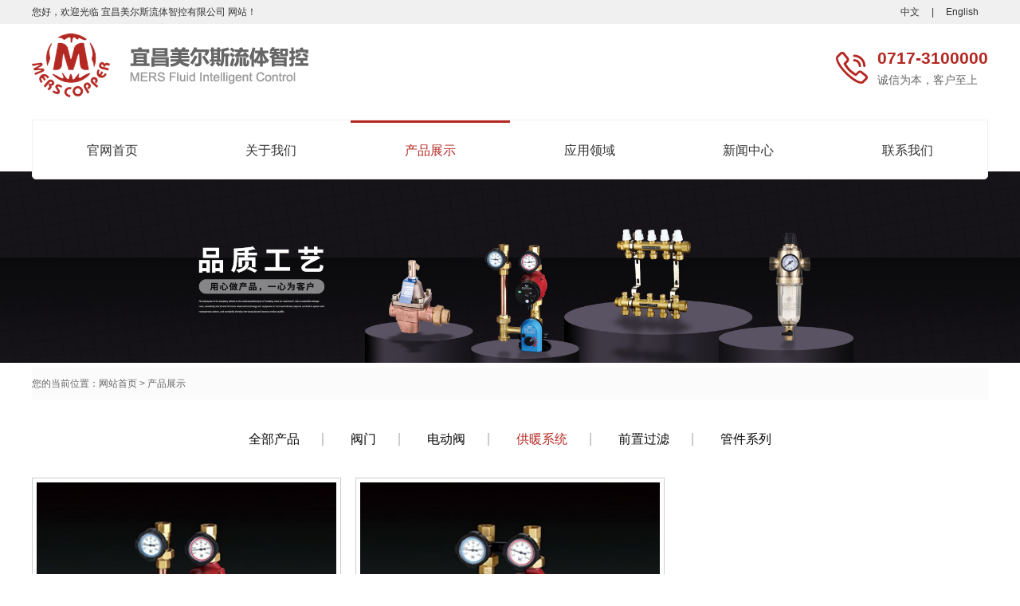

--- FILE ---
content_type: text/html; charset=UTF-8
request_url: http://mersgreen.com/product/gongnuan/
body_size: 1946
content:
<!DOCTYPE html>
<html lang="zh-CN">
<head>
<meta charset="utf-8" />
<meta http-equiv="X-UA-Compatible" content="IE=edge, chrome=1" />
<meta name="renderer" content="webkit" />
<meta http-equiv="Cache-Control" content="no-transform" /><!-- 禁止百度搜索转码 -->
<meta http-equiv="Cache-Control" content="no-siteapp" /><!-- 禁止百度手机转码 -->
<meta name="applicable-device"content="pc,mobile"><!-- 响应式网站 -->
<meta name="viewport" content="width=device-width, initial-scale=1, maximum-scale=1, minimum-scale=1, user-scalable=no" />
<meta name="format-detection" content="telephone=no" />
<title>供暖系统-宜昌美尔斯流体智控</title>
<meta name="keywords" content="供暖系统">
<meta name="description" content="供暖系统">
<meta name="csrf-param" content="_csrf">
    <meta name="csrf-token" content="s1YDyenwN7GHiwVCizeEB-o7_Q-YR0yCaGU0FAktcwPKLHu-3qgD6_XONQjmUddO3gjPPMEkI68pLwZGYho3cQ==">
<meta name="baidu-site-verification" content="2kNLNVzwzA" />
<!-- <link rel="stylesheet" href="/css/index/style.css" />
<script src="/js/index/jquery.min.js"></script>
<script src="/js/index/lib.js"></script> -->
<link rel="alternate" type="application/vnd.wap.xhtml+xml" media="handheld" href="http://mersgreen.com/"/>

<link rel="stylesheet" href="/mes/css/style.css" />
<script src="/mes/js/jquery.min.js"></script>
<script src="/mes/js/lib.js"></script>
</head>

<body>



<!-- 头部 -->
<div class="header clearfix">
    <div class="hd-top">
        <div class="wp">
            <p>您好，欢迎光临 宜昌美尔斯流体智控有限公司 网站！</p>
            <div class="link">
                <a href="/"  value="zh-CN">中文</a>
                |
                <a href="/en/"  value="en-US">English</a>
            </div>
        </div>
    </div>
    <div class="wp">
        <div class="hd-center clearfix">
            <div class="menuBtn"></div>
            <a href="/" class="logo">
                <img src="/mes/images/logo.png" alt="">
                <img src="/mes/images/logo-word.png" alt="" class="logo-word">
            </a>
            <div class="tel">
                <strong>0717-3100000</strong>
                <p>诚信为本，客户至上</p>
            </div>
        </div>
        <div class="nav">
            <ul class="clearfix">
                <li ><a href="/">官网首页</a></li>
                <li ><a href="/about/">关于我们</a></li>
                <li class="active"><a href="/product/">产品展示</a></li>
                <li ><a href="/application/">应用领域</a></li>
                <li ><a href="/news/">新闻中心</a></li>
                <li ><a href="/contact/">联系我们</a></li>
            </ul>
        </div>
    </div>
</div>

<div class="ban">
    <img src="/mes/images/ban2.jpg" alt="">
</div>
<div class="wp ovh">
    <div class="cur">
        您的当前位置：<a href="/">网站首页</a> > <span>产品展示</span>
    </div>
    <ul class="pro-tab wow fadeInUp">
        
        <li ><a href="/product/">全部产品</a></li>
                <li ><a href="/product/famen/">阀门</a></li>
                <li ><a href="/product/diandongfa/">电动阀</a></li>
                <li class="active"><a href="/product/gongnuan/">供暖系统</a></li>
                <li ><a href="/product/qianzhiguolv/">前置过滤</a></li>
                <li ><a href="/product/guanjian/">管件系列</a></li>
                
    </ul>
    <ul class="pro-list1">
               <li class="wow fadeInUp">
            <a href="/product/58.html" class="item">
                <div class="img"><img src="/data/attachment/product/20033018192553338.jpg" alt="电动恒温阀温控中心 S1104"></div>
                <p>电动恒温阀温控中心 S1104</p>
            </a>
        </li>
                <li class="wow fadeInUp">
            <a href="/product/57.html" class="item">
                <div class="img"><img src="/data/attachment/product/20033018161148612.jpg" alt="高温温控中心 S1101"></div>
                <p>高温温控中心 S1101</p>
            </a>
        </li>
            </ul>
    </div>
    <!-- 头部 -->

<div class="footer">
    <div class="fnav">
        <div class="wp">
            <ul>
                <li><a href="/about/">关于我们</a></li>
                <li><a href="/product/">产品中心</a></li>
                <li><a href="/application/">应用领域</a></li>
                <li><a href="/news/">新闻中心</a></li>
                <li><a href="/contact/">联系我们</a></li>
            </ul>
        </div>
    </div>
    <div class="wp">
        <div class="fd-bot">
            <div class="right">
                <img src="/data/attachment/param/20033016495947925.jpg" alt="">
                <p>扫一扫关注我们</p>
            </div>
            <div class="left">
                <div class="copy">版权所有 Copyright © 2020 mersgreen.com All Rights Reserved                </div>
                <div class="con">
                    <h3>宜昌美尔斯流体智控有限公司</h3>
                    <p>
                        <span>宜昌市远安县鸣凤镇航天路190号</span>
                        <i>/</i>
                        <span>电话：0717-3100000</span>
                        <i>/</i>
                        <span>邮箱：info@mersgreen.com</span>
                    </p>
                    <!-- <p><span>鄂ICP备 18000008号</span><a href="" class="police" target="_blank">鄂公网安备</a></p> -->
                    <p><a href="https://www.tengsheji.com" target="_blank">网站建设</a>：藤设计</p>
                </div>
            </div>
        </div>
    </div>
</div>
    <!-- 底部 -->



</body>
</html>



--- FILE ---
content_type: text/css
request_url: http://mersgreen.com/mes/css/style.css
body_size: 4680
content:
blockquote,body,dd,div,dl,dt,fieldset,form,h1,h2,h3,h4,h5,h6,input,li,ol,p,pre,td,textarea,th,ul{margin:0;padding:0}
table{border-collapse:collapse;border-spacing:0}
abbr,acronym,fieldset,img{border:0}
ol,ul{list-style:none}
caption,th{text-align:left}
q:after,q:before{content:''}
.clear{clear:both;display:block;overflow:hidden;visibility:hidden;width:0;height:0}
.col-c,.col-l,.col_c,.col_l,.l{float:left}
.col-r,.col_r,.r{float:right}
.c{clear:both}
.n,em{font-weight:400;font-style:normal}
.dn{display:none}
body{color:#333;font-size:14px;line-height:1.5;font-family:ssr,"Microsoft Yahei",sans-serif}
a{color:#333;text-decoration:none}
a:hover{color:red}
img,video{max-width:100%}
input,select,textarea{font-size:14px;color:#444;font-family:"Microsoft Yahei",sans-serif;outline:0;-webkit-box-sizing:border-box;-moz-box-sizing:border-box;-o-box-sizing:border-box;box-sizing:border-box}
input[type=button],input[type=reset],input[type=submit],select{-webkit-appearance:none;-moz-appearance:none;appearance:none}
input[type=button],input[type=reset],input[type=submit]{cursor:pointer}
::-webkit-input-placeholder{color:#999}
::-moz-placeholder{color:#999}
::-ms-input-placeholder{color:#999}
input.false:focus{border:2px solid #ff1531;background:#fff}
.ani,a,img{transition:.3s;-ms-transition:.3s;-moz-transition:.3s;-webkit-transition:.3s;-o-transition:.3s}
*{-wekit-box-sizing:border-box;-moz-box-sizing:border-box;box-sizing:border-box;outline:0}
.clearfix{clear:both}
.clearfix:after,.clearfix:before{content:"";visibility:hidden;clear:both;width:0;height:0;display:block}
.unselect{-moz-user-select:none;-khtml-user-select:none;-webkit-user-select:none;-o-user-select:none;user-select:none}
a,img{transition:.3s;-ms-transition:.3s;-moz-transition:.3s;-webkit-transition:.3s;-o-transition:.3s}
.wp{width:94%;max-width:1200px;margin:0 auto}
.hd-top{overflow:hidden;background-color:#f0f0f0;font-size:12px;color:#333;line-height:30px}
.hd-top p{float:left}
.hd-top .link{float:right}
.hd-top .link a{display:inline-block;color:#333;padding:0 12px}
.hd-top .link a:hover{color:#b42822}
.hd-center{padding:12px 0 18px;}
.logo{float:left}
.logo img{display:inline-block;vertical-align:middle;margin-right:20px}
.hd-center .tel{float:right;padding-left:52px;background:url(../images/tel1.png) center left no-repeat;margin-top:15px}
.hd-center .tel strong{display:block;font-size:21px;color:#b42822;line-height:31px;font-family:arial}
.hd-center .tel p{font-size:14px;color:#666;line-height:24px}
.nav{border:1px solid #f1f1f1;border-bottom-left-radius:5px;border-bottom-right-radius:5px;bottom:-10px;background-color:#fff;position:relative;z-index:1}
.nav li{float:left;width:16.66%}
.nav li a{display:block;text-align:center;line-height:70px;font-size:16px;color:#333;border-top:3px solid transparent}
.nav .active a,.nav li a:hover{color:#b42822;border-color:#b42822}
.footer{background-color:#333}
.fnav{background-color:#ffd501;text-align:center}
.fnav li{display:inline-block}
.fnav li a{font-size:14px;color:#333;line-height:60px;padding:0 65px;display:block;position:relative}
.fnav li a:hover{color:#fff}
.fnav li a:after{content:"";position:absolute;right:0;top:50%;width:2px;height:16px;margin-top:-8px;background-color:#796929}
.fnav li:last-child a:after{display:none}
.fd-bot{overflow:hidden}
.fd-bot .left{overflow:hidden;padding:15px 0;font-size:12px;color:#ddd;line-height:22px}
.fd-bot .left .copy{margin-bottom:7px}
.fd-bot .left .con i{padding:0 8px;font-style:normal}
.fd-bot .left .con h3{font-size:14px;color:#fff;margin-bottom:7px}
.fd-bot .left .con p{margin-bottom:7px}
.fd-bot .left .con p a{color:#ddd}
.fd-bot .left .con p .police{padding-left:18px;display:inline-block;background:url(../images/police.png) center left no-repeat;margin-left:16px}
.fd-bot .left .con p a:hover{text-decoration:underline}
.fd-bot .right{float:right;margin-top:20px}
.fd-bot .right img{display:block}
.fd-bot .right p{font-size:12px;color:#fff;line-height:28px;text-align:center}
.menuBtn{position:relative;z-index:9;display:none;float:right;width:26px;cursor:pointer;height:24px;transition:.3s;-ms-transition:.3s;-moz-transition:.3s;-webkit-transition:.3s;-o-transition:.3s;margin-top:11px}
.menuBtn b{display:block;height:3px;width:100%;cursor:pointer;background-color:#b71622;margin:5px 0;border-radius:2px;transition:.3s;-ms-transition:.3s;-moz-transition:.3s;-webkit-transition:.3s;-o-transition:.3s;-webkit-border-radius:2px;-moz-border-radius:2px;-ms-border-radius:2px;-o-border-radius:2px}
.menuBtn b:last-child{margin-bottom:0}
.menuBtn.open b{opacity:0;position:absolute}
.menuBtn.open b:first-child{left:0;top:0;opacity:1;transform:rotate(45deg);-webkit-transform:rotate(45deg);-o-transform:rotate(45deg);-ms-transform:rotate(45deg);-moz-transform:rotate(45deg);transform-origin:0 0}
.menuBtn.open b:last-child{opacity:1;left:-2px;bottom:-2px;transform:rotate(-45deg);-webkit-transform:rotate(-45deg);-o-transform:rotate(-45deg);-ms-transform:rotate(-45deg);transform-origin:0 0;-moz-transform:rotate(-45deg)}
.banner .slick-list,.banner .slick-slide,.banner .slick-slider,.banner .slick-track{height:100%}
.banner .slick-slide{outline:0;position:relative;background-position:center center;background-repeat:no-repeat;-o-background-size:cover;-ms-background-size:cover;-moz-background-size:cover;-webkit-background-size:cover;background-size:cover}
.banner .slick-next,.banner .slick-prev{position:absolute;bottom:20px;overflow:hidden;top:auto;width:14px;height:22px;font-size:0;line-height:0;z-index:999;left:50%;text-indent:-9999px;-webkit-background-size:100% 100%;-moz-background-size:100% 100%;-o-background-size:100% 100%;background-size:100% 100%;opacity:.5}
.banner .slick-next:hover,.banner .slick-prev:hover{opacity:1}
.banner .slick-prev{margin-left:-70px;background-image:url(../images/prev1.png)}
.banner .slick-next{margin-left:53px;background-image:url(../images/next1.png)}
.banner .slick-dots{position:absolute;left:0;bottom:25px;width:100%;text-align:center;z-index:99}
.banner .slick-dots li{display:inline-block;margin:0 5px;width:auto;height:auto}
.banner .slick-dots li button{display:block;width:12px;height:12px;font-size:0;line-height:0;text-indent:-9999px;background-color:transparent;padding:0;border:3px solid #fff;border-radius:50%}
.banner .slick-dots li.slick-active button{background-color:#b71622;border:none}
.banner img{display:block;width:100%}
.index-part1{background-color:#eee;padding:60px 0}
.nav-pro{float:left;width:21.6%;margin-right:30px;background-color:#fff}
.nav-pro dt{text-align:center;line-height:90px;background-color:#666;position:relative}
.nav-pro dt span{font-size:61px;font-family:arial;opacity:.1;color:#fff;display:block;position:relative;top:5px}
.nav-pro dt strong{display:block;font-size:36px;color:#fff;position:absolute;left:0;top:0;width:100%}
.nav-pro dd{padding:0 8px;transition:.3s;-ms-transition:.3s;-moz-transition:.3s;-webkit-transition:.3s;-o-transition:.3s}
.nav-pro dd a{display:block;font-size:16px;color:#666;line-height:26px;padding:18px 0;border-bottom:1px solid #e8e8e8;background:url(../images/i-ico2.png) center right no-repeat}
.nav-pro dd a:hover,.nav-pro dd.active a{background:url(../images/i-ico1.png) center right no-repeat;color:#b42822}
.nav-pro dd.active,.nav-pro dd:hover{background-color:#e0e0e0}
.index-list1{overflow:hidden}
.index-list1 li{float:left;width:33.33%}
.index-list1 .item{display:block;margin:0 10px 20px;padding:15px 15px 10px;background-color:#fff}
.index-list1 .item .img{position:relative;padding-top:75%;overflow:hidden}
.index-list1 .item .img img{position:absolute;left:0;top:0;width:100%;height:100%}
.index-list1 .item p{font-size:14px;color:#666;line-height:24px;margin-top:6px;text-align:center}
.index-list1 .item:hover img{transform:scale(1.08);-ms-transform:scale(1.08);-moz-transform:scale(1.08);-webkit-transform:scale(1.08);-o-transform:scale(1.08)}
.index-list1 .item:hover p{color:#b42822}
.index-part2{padding-bottom:65px}
.g-tit1{padding-top:55px;font-size:16px;color:#999;text-align:center;line-height:26px}
.g-tit1 h3{font-size:30px;color:#434343;line-height:40px}
.index-list2{margin-top:65px;position:relative}
.index-list2:after{content:"";position:absolute;left:50%;top:0;width:1px;bottom:105px;background-color:#d9d9d9}
.index-list2 li{overflow:hidden;position:relative;margin-bottom:55px;z-index: 2}
.index-list2 .img{float:left;text-align:right;width:44.16%}
.index-list2 .img img{display:inline-block}
.index-list2 .txt{float:right;width:44.16%;margin-top:20px}
.index-list2 .txt span{width:100px;height:74px;border-radius:50%;background-color:#f7c51e;font-size:16px;color:#434343;line-height:74px;position:absolute;left:50%;top:0;margin-left:-50px;text-align:center;z-index:1}
.index-list2 .txt h3{font-size:24px;color:#434343;line-height:34px;margin-bottom:8px}
.index-list2 .txt h3 strong{color:#b42822}
.index-list2 .txt p{font-size:16px;color:#434343;line-height:36px}
.index-list2 li:nth-child(2n) .img{float:right;text-align:left}
.index-list2 li:nth-child(2n) .txt{float:left;text-align:right}
.img-txt1{overflow:hidden;margin-top:75px}
.img-txt1 .img{float:left;width:452px;padding-right:12px;padding-bottom:12px;position:relative;margin-right:30px}
.img-txt1 .img:after{content:"";position:absolute;left:0;top:12px;right:0;bottom:0;background-color:#ccc}
.img-txt1 .img img{display:block;width:100%;position:relative;z-index:1}
.img-txt1 .txt{overflow:hidden}
.img-txt1 .txt p{font-size:14px;color:#434343;line-height:30px;margin-bottom:20px}
.img-txt1 .txt .more{display:block;width:125px;line-height:34px;border-radius:4px;overflow:hidden;background-color:#b42822;color:#fff;text-align:center;border:1px solid transparent}
.img-txt1 .txt .more:hover{border-color:#b42822;color:#b42822;background-color:transparent}
.flink{font-size:16px;color:#fff;line-height:26px;padding:20px 0;background-color:#333}
.flink span{display:inline-block}
.flink a{display:inline-block;color:#fff; margin-right: 10px;}
.flink a:hover{text-decoration:underline}
.index-list4{overflow:hidden;margin:35px -5px 0}
.index-list4 li{float:left;width:16.66%;padding:0 5px}
.index-list4 .img{position:relative;padding-top:80%;overflow:hidden}
.index-list4 .img img{position:absolute;left:0;top:0;width:100%;height:100%}
.index-list4 li p{font-size:14px;color:#666;line-height:16px;text-align:center;margin-top:15px}
.news-left{float:left;width:54.16%;margin-top:70px}
.img-txt2{overflow:hidden;padding:0 20px 22px;margin-bottom:25px;border-bottom:1px solid #d4d4d4}
.img-txt2 .img{float:left;width:130px;overflow:hidden;margin-right:20px}
.img-txt2 .img img{display:block;width:100%}
.img-txt2 .img:hover img{transform:scale(1.08);-ms-transform:scale(1.08);-moz-transform:scale(1.08);-webkit-transform:scale(1.08);-o-transform:scale(1.08)}
.img-txt2 .txt{overflow:hidden;font-size:12px;color:#999;line-height:22px}
.img-txt2 .txt a{display:block;font-size:16px;color:#333;line-height:20px}
.img-txt2 .txt a:hover{color:#b42822}
.img-txt2 .txt p{height:66px;display:-webkit-box;display:box;-webkit-box-orient:vertical;-webkit-line-clamp:3;overflow:hidden}
.index-news1{padding:0 20px}
.index-news1 li{overflow:hidden;margin-bottom:15px}
.index-news1 li a{white-space:nowrap;overflow:hidden;text-overflow:ellipsis;font-size:16px;color:#333;line-height:26px;display:block}
.index-news1 li a:hover{color:#b42822}
.index-news1 li span{float:right;font-size:12px;color:#999;line-height:26px;margin-left:10px}
.news-right{float:right;width:41.666%;margin-top:70px}
.news-right li{padding-bottom:20px;margin-bottom:20px;border-bottom:1px solid #ddd;overflow:hidden;padding-left:30px;padding-right:5px}
.news-right .date{float:left;width:60px;height:60px;margin-right:20px;background-color:#d4d4d4;font-size:12px;color:#666;line-height:22px;text-align:center}
.news-right .date em{display:block;font-size:24px;color:#666;line-height:30px;margin-top:5px}
.news-right .txt{overflow:hidden}
.news-right .txt a{font-size:16px;color:#333;line-height:22px;display:block;white-space:nowrap;overflow:hidden;text-overflow:ellipsis}
.news-right .txt a:hover{color:#b42822}
.news-right .txt p{font-size:12px;color:#999;line-height:16px;display:-webkit-box;display:box;-webkit-box-orient:vertical;-webkit-line-clamp:2;overflow:hidden;height:32px}
.index-part3{background-color:#eee;padding-bottom:60px}
.cur{font-size:12px;color:#666;line-height:40px;background-color:#fbfbfb}
.cur a{color:#666}
.cur a:hover{color:#b42822}
.g-tit2{padding:35px 0;text-align:center}
.g-tit2 h3{text-align:center;font-size:26px;color:#b42822;line-height:36px}
.g-tit2 h3:before{content:"";display:inline-block;width:76px;height:5px;background:url(../images/t-line.png) center no-repeat;margin-right:33px;vertical-align:middle}
.g-tit2 h3:after{content:"";display:inline-block;width:76px;height:5px;background:url(../images/t-line.png) center no-repeat;margin-left:33px;vertical-align:middle}
.g-tit2 span{font-size:14px;color:#999;line-height:24px;display:block;margin-bottom:3px;font-family:arial}
.g-tit2 p{font-size:14px;color:#666;line-height:24px}
.about-con{font-size:16px;color:#333;line-height:26px;margin-bottom:55px}
.about-con p{margin-bottom:22px}
.about-con .imgbox{text-align:center;margin-bottom:20px}
.about-con .imgbox img{display:inline-block;vertical-align:middle}
.about-part2 .g-tit2 h3{color:#666}
.about-part2{background-color:#f7f7f7;padding-bottom:10px}
.about-list{overflow:hidden;margin:0 -12px}
.about-list li{float:left;width:25%}
.about-list .item{margin:0 12px 21px}
.about-list .img{position:relative;padding-top:75.17%;overflow:hidden}
.about-list .img img{position:absolute;left:0;top:0;width:100%;height:100%}
.about-list li p{font-size:14px;color:#333;line-height:24px;text-align:center;margin-top:10px}
.pro-tab{text-align:center;padding:37px 0 35px}
.pro-tab li{display:inline-block}
.pro-tab li a{display:block;font-size:16px;color:#0d0b0d;line-height:26px;padding:0 30px;position:relative}
.pro-tab li a:hover,.pro-tab li.active a{color:#b42822}
.pro-tab li a:after{content:"";position:absolute;right:0;top:50%;width:2px;height:16px;margin-top:-8px;background-color:#ccc}
.pro-tab li:last-child a:after{display:none}
.pro-list1{overflow:hidden;margin:0 -9px;border-bottom:3px solid #666;padding-bottom:5px}
.pro-list1 li{float:left;width:33.33%}
.pro-list1 .item{margin:0 9px 10px;display:block}
.pro-list1 .item .img{padding:5px;border:1px solid #ccc;overflow:hidden}
.pro-list1 .item .img img{display:block;width:100%}
.pro-list1 .item .img:hover img{opacity:.9}
.pro-list1 .item p{font-size:16px;color:#666;line-height:26px;padding:8px 0;text-align:center;white-space:nowrap;overflow:hidden;text-overflow:ellipsis}
.pro-list1 .item:hover p{color:#b42822}
.ovh{overflow:hidden}
.m-pages{text-align:center;margin:30px 0}
.m-pages li{display:inline-block}
.m-pages li a{display:block;line-height:22px;font-size:12px;color:#333;padding:0 9px;background-color:#eee;border:1px solid #d2d2d2}
.m-pages .active a,.m-pages li a:hover{background-color:#666;color:#fff}
.pro-detail{margin:40px 0}
.img-txt3{overflow:hidden;margin-bottom:30px}
.img-txt3 .img{float:left;width:523px;border:1px solid #ccc;padding:5px;margin-right:40px}
.img-txt3 .img img{display:block;width:100%}
.img-txt3 .txt{overflow:hidden}
.img-txt3 .txt h1{font-size:24px;color:#b42822;line-height:28px;padding-bottom:18px;background:url(../images/line1.png) center bottom repeat-x;margin-bottom:15px}
.img-txt3 .txt .con{font-size:14px;color:#666;line-height:24px;padding-bottom:5px;background:url(../images/line1.png) center bottom no-repeat;margin-bottom:20px}
.img-txt3 .txt .con p{margin-bottom:10px}
.img-txt3 .txt .con p strong{font-size:16px;color:#333}
.img-txt3 .txt .con p em{display:block;}
.img-txt3 .txt .btn{height:46px;line-height:44px;text-align:center;font-size:18px;color:#fff;background-color:#df3033;font-weight:300; display: inline-block;border:1px solid #b42822; padding:0 40px;}
.img-txt3 .txt .btn:hover{background-color:#fff;color:#b42822}
.pro-detail .content h2{width:107px;background-color:#b42822;font-size:16px;color:#fff;text-align:center;line-height:39px}
.pro-detail .content .con{border:1px solid #ccc;border-top-color:#b42822;padding:30px}
.pro-detail .content .con p{padding:10px 0}
.pro-detail .content .con h2,.pro-detail .content .con h3,.pro-detail .content .con h4{font-size:28px;background:#fee5ce;padding:10px}
.pro-detail .content .con h3{color:#ffeede}
.pro-detail .content .con h4{color:#fff9f3}
.pro-detail .content .con img{display:block;max-width:100%;max-height: none}
.content-link{padding:12px 28px;border:1px solid #ccc;border-top:none;margin-bottom:40px}
.content-link a{display:block;font-size:12px;color:#666;line-height:18px}
.content-link a:hover{color:#b42822}
.pro-list1.area{padding:40px 0 5px}
.pro-list1.area li{width:25%}
.news-detail{margin:40px 0 0;border:1px solid #ccc}
.news-detail h1{font-size:30px;color:#666;text-align:center;line-height:40px;padding:22px 0 20px;font-weight:400; border-bottom: 1px solid #ccc}
.news-detail .date{font-size:12px;color:#666;line-height:42px;text-align:center;background-color:#f3f3f3}
.news-detail .con{font-size:14px;color:#666;line-height:24px;padding:30px}
.news-detail .date span{display:inline-block;margin:0 12px}
.news-detail .con h3{font-size:18px;line-height:28px;margin-top:25px}
.news-detail .con h4{text-indent:2em}
.news-detail .con ul{margin-bottom:25px}
.news-detail .con p{text-indent:2em;margin: 5px 0}
.news-list{margin-top:40px;padding-bottom:12px;border-bottom:3px solid #666}
.news-list li{overflow:hidden;padding:12px 20px;background:url(../images/line2.png) center bottom no-repeat}
.news-list .date{float:left;width:82px;border:1px solid #666;text-align:center;border-radius:4px;margin-right:22px}
.news-list .date span{display:block;line-height:48px;font-size:24px;color:#666}
.news-list .date em{display:block;line-height:29px;text-align:center;font-size:12px;color:#fff;background-color:#666}
.news-list .txt{overflow:hidden}
.news-list .txt .tit{display:block;white-space:nowrap;overflow:hidden;text-overflow:ellipsis;font-size:18px;color:#333;line-height:24px;margin-bottom:5px}
.news-list .txt .tit:hover{color:#b42822}
.news-list .txt p{font-size:12px;color:#999;line-height:20px;white-space:nowrap;overflow:hidden;text-overflow:ellipsis}
.m-contact{overflow:hidden;margin-bottom:30px}
.m-contact .map{float:left;width:660px;height:350px;margin-right:36px;border:1px solid #ccc}
.m-contact .txt{overflow:hidden;font-size:14px;color:#333;line-height:24px;text-align:left}
.m-contact .txt h3{font-size:24px;color:#333;line-height:28px;margin-bottom:12px}
.m-contact .txt p{margin-bottom:14px}
.m-contact #allmap{width:100%;height:100%}
.m-contact #allmap img{max-width:1000px}
@media (max-width:1199px){
.fnav li a{padding:0 30px}
}
@media (max-width:959px){
.nav{bottom:0}
.nav-pro{float:none;width:auto;text-align:center;min-height:auto!important;margin-right:0;margin-bottom:20px}
.nav-pro dt{line-height:60px}
.nav-pro dt span{font-size:40px;top:0}
.nav-pro dt strong{font-size:24px}
.nav-pro dd{display:none}
.img-txt1 .txt{overflow:initial}
.news-left,.news-right{float:none;width:auto;margin-top:30px}
.news-right li{padding:0 20px 20px}
.index-list1{margin:0 -10px}
.img-txt3 .img,.m-contact .map{float:none;width:auto;margin-right:0;margin-bottom:20px}
}
@media (max-width:767px){
.hd-center .tel,.hd-top{display:none!important}
.logo{height:40px}
.logo img{height:100%;margin-right:6px}
.logo .logo-word{height:30px}
.menuBtn{display:block;margin-top:7px}
.nav{display:none;position:absolute;left:0;top:100%;width:100%;text-align:center;padding-bottom:10px;bottom:auto}
.hd-center{padding:7px 0}
.header{position:relative}
.nav li{float:none;width:auto;text-align:center}
.nav li a{line-height:32px;padding:5px 0 0}
.nav-pro dt{line-height:50px}
.nav-pro dt span,.nav-pro dt strong{font-size:20px}
.index-part1{padding:30px 0}
.index-list1 li{width:50%}
.g-tit1{padding-top:30px}
.g-tit1 h3{font-size:20px;line-height:30px}
.g-tit1 p{font-size:14px;line-height:24px}
.index-list2{margin-top:20px}
.index-list2 .img,.index-list2 .txt{float:none;width:auto}
.index-list2 .img img{width:100%;display:block}
.index-list2 .txt span{left:10px;top:10px;margin-left:0;width:40px;height:40px;line-height:40px;font-size:14px}
.index-list2:after{display:none}
.index-list2 .txt h3{font-size:18px;line-height:28px;margin-bottom:4px}
.index-list2 li:nth-child(2n) .img,.index-list2 li:nth-child(2n) .txt{float:none;width:auto;text-align:left}
.index-list2 .txt p{font-size:14px;line-height:24px}
.index-list2 .txt{margin-top:10px}
.index-list2 li{margin-bottom:20px}
.index-part2{padding-bottom:30px}
.img-txt1{margin-top:20px}
.img-txt1 .img{float:none;width:auto;margin-right:0;margin-bottom:20px}
.index-list4 li{width:33.33%;margin-bottom:20px}
.index-part3{padding-bottom:30px}
.flink,.fnav{display:none}
.fd-bot .right{float:none;width:auto;display:none}
.about-con .imgbox img,.fd-bot .right img{display:block;margin:0 auto 10px}
.about-list li{width:50%}
.pro-tab li a{padding:0 10px}
.pro-tab{padding:30px 0 20px}
.pro-list1 li{width:50%}
.news-list{margin-top:30px}
.news-list li{padding:12px 0}
.pro-list1.area li{width:50%}
}
@media (max-width:479px){
.nav-pro dt{line-height:40px}
.nav-pro dt strong{font-size:20px;font-weight:400}
.index-list1 .item{padding:5px;margin:0 5px 10px}
.index-list1{margin:0 -5px}
.img-txt2 .img{float:none;width:auto;margin-right:0;margin-bottom:10px;display:block}
.img-txt2{padding:0 5px 10px;margin-bottom:10px}
.index-news1{padding:0 5px}
.news-right li{padding:0 5px 10px}
.g-tit2 h3{font-size:22px}
.g-tit2 h3:before{width:50px;margin-right:20px}
.g-tit2 h3:after{width:50px;margin-left:20px}
.g-tit2{padding:30px 0 20px}
.about-list .item{margin:0 5px 10px}
.about-list{margin:0 -5px}
.pro-list1 li{float:none;width:auto}
.pro-list1{margin:0}
.pro-tab li a{font-size:14px;padding:0 6px}
.pro-tab li a:after{right:-2px}
.m-pages li{margin-bottom:6px}
.img-txt3 .txt h1{font-size:22px;line-height:32px;padding-bottom:10px;margin-bottom:10px}
.img-txt3 .txt .btn{line-height:36px;font-size:16px;height:auto}
.news-list .date{width:65px}
.news-list .date span{font-size:20px;line-height:40px}
.m-contact .txt h3{font-size:20px;line-height:30px}
.m-contact .map{height:240px}
.pro-list1.area li{float:left}
.pro-list1 .item{margin:0 5px 10px}
.pro-list1.area{margin:0 -5px}
}